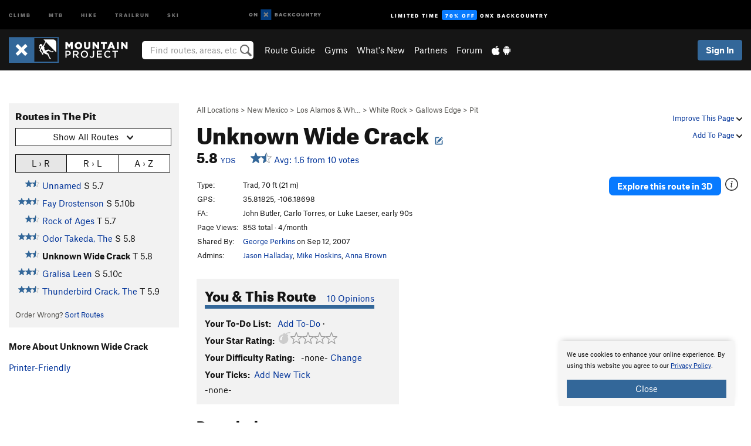

--- FILE ---
content_type: text/html; charset=utf-8
request_url: https://www.google.com/recaptcha/enterprise/anchor?ar=1&k=6LdFNV0jAAAAAJb9kqjVRGnzoAzDwSuJU1LLcyLn&co=aHR0cHM6Ly93d3cubW91bnRhaW5wcm9qZWN0LmNvbTo0NDM.&hl=en&v=PoyoqOPhxBO7pBk68S4YbpHZ&size=invisible&anchor-ms=20000&execute-ms=30000&cb=usaz4ntoqbie
body_size: 48774
content:
<!DOCTYPE HTML><html dir="ltr" lang="en"><head><meta http-equiv="Content-Type" content="text/html; charset=UTF-8">
<meta http-equiv="X-UA-Compatible" content="IE=edge">
<title>reCAPTCHA</title>
<style type="text/css">
/* cyrillic-ext */
@font-face {
  font-family: 'Roboto';
  font-style: normal;
  font-weight: 400;
  font-stretch: 100%;
  src: url(//fonts.gstatic.com/s/roboto/v48/KFO7CnqEu92Fr1ME7kSn66aGLdTylUAMa3GUBHMdazTgWw.woff2) format('woff2');
  unicode-range: U+0460-052F, U+1C80-1C8A, U+20B4, U+2DE0-2DFF, U+A640-A69F, U+FE2E-FE2F;
}
/* cyrillic */
@font-face {
  font-family: 'Roboto';
  font-style: normal;
  font-weight: 400;
  font-stretch: 100%;
  src: url(//fonts.gstatic.com/s/roboto/v48/KFO7CnqEu92Fr1ME7kSn66aGLdTylUAMa3iUBHMdazTgWw.woff2) format('woff2');
  unicode-range: U+0301, U+0400-045F, U+0490-0491, U+04B0-04B1, U+2116;
}
/* greek-ext */
@font-face {
  font-family: 'Roboto';
  font-style: normal;
  font-weight: 400;
  font-stretch: 100%;
  src: url(//fonts.gstatic.com/s/roboto/v48/KFO7CnqEu92Fr1ME7kSn66aGLdTylUAMa3CUBHMdazTgWw.woff2) format('woff2');
  unicode-range: U+1F00-1FFF;
}
/* greek */
@font-face {
  font-family: 'Roboto';
  font-style: normal;
  font-weight: 400;
  font-stretch: 100%;
  src: url(//fonts.gstatic.com/s/roboto/v48/KFO7CnqEu92Fr1ME7kSn66aGLdTylUAMa3-UBHMdazTgWw.woff2) format('woff2');
  unicode-range: U+0370-0377, U+037A-037F, U+0384-038A, U+038C, U+038E-03A1, U+03A3-03FF;
}
/* math */
@font-face {
  font-family: 'Roboto';
  font-style: normal;
  font-weight: 400;
  font-stretch: 100%;
  src: url(//fonts.gstatic.com/s/roboto/v48/KFO7CnqEu92Fr1ME7kSn66aGLdTylUAMawCUBHMdazTgWw.woff2) format('woff2');
  unicode-range: U+0302-0303, U+0305, U+0307-0308, U+0310, U+0312, U+0315, U+031A, U+0326-0327, U+032C, U+032F-0330, U+0332-0333, U+0338, U+033A, U+0346, U+034D, U+0391-03A1, U+03A3-03A9, U+03B1-03C9, U+03D1, U+03D5-03D6, U+03F0-03F1, U+03F4-03F5, U+2016-2017, U+2034-2038, U+203C, U+2040, U+2043, U+2047, U+2050, U+2057, U+205F, U+2070-2071, U+2074-208E, U+2090-209C, U+20D0-20DC, U+20E1, U+20E5-20EF, U+2100-2112, U+2114-2115, U+2117-2121, U+2123-214F, U+2190, U+2192, U+2194-21AE, U+21B0-21E5, U+21F1-21F2, U+21F4-2211, U+2213-2214, U+2216-22FF, U+2308-230B, U+2310, U+2319, U+231C-2321, U+2336-237A, U+237C, U+2395, U+239B-23B7, U+23D0, U+23DC-23E1, U+2474-2475, U+25AF, U+25B3, U+25B7, U+25BD, U+25C1, U+25CA, U+25CC, U+25FB, U+266D-266F, U+27C0-27FF, U+2900-2AFF, U+2B0E-2B11, U+2B30-2B4C, U+2BFE, U+3030, U+FF5B, U+FF5D, U+1D400-1D7FF, U+1EE00-1EEFF;
}
/* symbols */
@font-face {
  font-family: 'Roboto';
  font-style: normal;
  font-weight: 400;
  font-stretch: 100%;
  src: url(//fonts.gstatic.com/s/roboto/v48/KFO7CnqEu92Fr1ME7kSn66aGLdTylUAMaxKUBHMdazTgWw.woff2) format('woff2');
  unicode-range: U+0001-000C, U+000E-001F, U+007F-009F, U+20DD-20E0, U+20E2-20E4, U+2150-218F, U+2190, U+2192, U+2194-2199, U+21AF, U+21E6-21F0, U+21F3, U+2218-2219, U+2299, U+22C4-22C6, U+2300-243F, U+2440-244A, U+2460-24FF, U+25A0-27BF, U+2800-28FF, U+2921-2922, U+2981, U+29BF, U+29EB, U+2B00-2BFF, U+4DC0-4DFF, U+FFF9-FFFB, U+10140-1018E, U+10190-1019C, U+101A0, U+101D0-101FD, U+102E0-102FB, U+10E60-10E7E, U+1D2C0-1D2D3, U+1D2E0-1D37F, U+1F000-1F0FF, U+1F100-1F1AD, U+1F1E6-1F1FF, U+1F30D-1F30F, U+1F315, U+1F31C, U+1F31E, U+1F320-1F32C, U+1F336, U+1F378, U+1F37D, U+1F382, U+1F393-1F39F, U+1F3A7-1F3A8, U+1F3AC-1F3AF, U+1F3C2, U+1F3C4-1F3C6, U+1F3CA-1F3CE, U+1F3D4-1F3E0, U+1F3ED, U+1F3F1-1F3F3, U+1F3F5-1F3F7, U+1F408, U+1F415, U+1F41F, U+1F426, U+1F43F, U+1F441-1F442, U+1F444, U+1F446-1F449, U+1F44C-1F44E, U+1F453, U+1F46A, U+1F47D, U+1F4A3, U+1F4B0, U+1F4B3, U+1F4B9, U+1F4BB, U+1F4BF, U+1F4C8-1F4CB, U+1F4D6, U+1F4DA, U+1F4DF, U+1F4E3-1F4E6, U+1F4EA-1F4ED, U+1F4F7, U+1F4F9-1F4FB, U+1F4FD-1F4FE, U+1F503, U+1F507-1F50B, U+1F50D, U+1F512-1F513, U+1F53E-1F54A, U+1F54F-1F5FA, U+1F610, U+1F650-1F67F, U+1F687, U+1F68D, U+1F691, U+1F694, U+1F698, U+1F6AD, U+1F6B2, U+1F6B9-1F6BA, U+1F6BC, U+1F6C6-1F6CF, U+1F6D3-1F6D7, U+1F6E0-1F6EA, U+1F6F0-1F6F3, U+1F6F7-1F6FC, U+1F700-1F7FF, U+1F800-1F80B, U+1F810-1F847, U+1F850-1F859, U+1F860-1F887, U+1F890-1F8AD, U+1F8B0-1F8BB, U+1F8C0-1F8C1, U+1F900-1F90B, U+1F93B, U+1F946, U+1F984, U+1F996, U+1F9E9, U+1FA00-1FA6F, U+1FA70-1FA7C, U+1FA80-1FA89, U+1FA8F-1FAC6, U+1FACE-1FADC, U+1FADF-1FAE9, U+1FAF0-1FAF8, U+1FB00-1FBFF;
}
/* vietnamese */
@font-face {
  font-family: 'Roboto';
  font-style: normal;
  font-weight: 400;
  font-stretch: 100%;
  src: url(//fonts.gstatic.com/s/roboto/v48/KFO7CnqEu92Fr1ME7kSn66aGLdTylUAMa3OUBHMdazTgWw.woff2) format('woff2');
  unicode-range: U+0102-0103, U+0110-0111, U+0128-0129, U+0168-0169, U+01A0-01A1, U+01AF-01B0, U+0300-0301, U+0303-0304, U+0308-0309, U+0323, U+0329, U+1EA0-1EF9, U+20AB;
}
/* latin-ext */
@font-face {
  font-family: 'Roboto';
  font-style: normal;
  font-weight: 400;
  font-stretch: 100%;
  src: url(//fonts.gstatic.com/s/roboto/v48/KFO7CnqEu92Fr1ME7kSn66aGLdTylUAMa3KUBHMdazTgWw.woff2) format('woff2');
  unicode-range: U+0100-02BA, U+02BD-02C5, U+02C7-02CC, U+02CE-02D7, U+02DD-02FF, U+0304, U+0308, U+0329, U+1D00-1DBF, U+1E00-1E9F, U+1EF2-1EFF, U+2020, U+20A0-20AB, U+20AD-20C0, U+2113, U+2C60-2C7F, U+A720-A7FF;
}
/* latin */
@font-face {
  font-family: 'Roboto';
  font-style: normal;
  font-weight: 400;
  font-stretch: 100%;
  src: url(//fonts.gstatic.com/s/roboto/v48/KFO7CnqEu92Fr1ME7kSn66aGLdTylUAMa3yUBHMdazQ.woff2) format('woff2');
  unicode-range: U+0000-00FF, U+0131, U+0152-0153, U+02BB-02BC, U+02C6, U+02DA, U+02DC, U+0304, U+0308, U+0329, U+2000-206F, U+20AC, U+2122, U+2191, U+2193, U+2212, U+2215, U+FEFF, U+FFFD;
}
/* cyrillic-ext */
@font-face {
  font-family: 'Roboto';
  font-style: normal;
  font-weight: 500;
  font-stretch: 100%;
  src: url(//fonts.gstatic.com/s/roboto/v48/KFO7CnqEu92Fr1ME7kSn66aGLdTylUAMa3GUBHMdazTgWw.woff2) format('woff2');
  unicode-range: U+0460-052F, U+1C80-1C8A, U+20B4, U+2DE0-2DFF, U+A640-A69F, U+FE2E-FE2F;
}
/* cyrillic */
@font-face {
  font-family: 'Roboto';
  font-style: normal;
  font-weight: 500;
  font-stretch: 100%;
  src: url(//fonts.gstatic.com/s/roboto/v48/KFO7CnqEu92Fr1ME7kSn66aGLdTylUAMa3iUBHMdazTgWw.woff2) format('woff2');
  unicode-range: U+0301, U+0400-045F, U+0490-0491, U+04B0-04B1, U+2116;
}
/* greek-ext */
@font-face {
  font-family: 'Roboto';
  font-style: normal;
  font-weight: 500;
  font-stretch: 100%;
  src: url(//fonts.gstatic.com/s/roboto/v48/KFO7CnqEu92Fr1ME7kSn66aGLdTylUAMa3CUBHMdazTgWw.woff2) format('woff2');
  unicode-range: U+1F00-1FFF;
}
/* greek */
@font-face {
  font-family: 'Roboto';
  font-style: normal;
  font-weight: 500;
  font-stretch: 100%;
  src: url(//fonts.gstatic.com/s/roboto/v48/KFO7CnqEu92Fr1ME7kSn66aGLdTylUAMa3-UBHMdazTgWw.woff2) format('woff2');
  unicode-range: U+0370-0377, U+037A-037F, U+0384-038A, U+038C, U+038E-03A1, U+03A3-03FF;
}
/* math */
@font-face {
  font-family: 'Roboto';
  font-style: normal;
  font-weight: 500;
  font-stretch: 100%;
  src: url(//fonts.gstatic.com/s/roboto/v48/KFO7CnqEu92Fr1ME7kSn66aGLdTylUAMawCUBHMdazTgWw.woff2) format('woff2');
  unicode-range: U+0302-0303, U+0305, U+0307-0308, U+0310, U+0312, U+0315, U+031A, U+0326-0327, U+032C, U+032F-0330, U+0332-0333, U+0338, U+033A, U+0346, U+034D, U+0391-03A1, U+03A3-03A9, U+03B1-03C9, U+03D1, U+03D5-03D6, U+03F0-03F1, U+03F4-03F5, U+2016-2017, U+2034-2038, U+203C, U+2040, U+2043, U+2047, U+2050, U+2057, U+205F, U+2070-2071, U+2074-208E, U+2090-209C, U+20D0-20DC, U+20E1, U+20E5-20EF, U+2100-2112, U+2114-2115, U+2117-2121, U+2123-214F, U+2190, U+2192, U+2194-21AE, U+21B0-21E5, U+21F1-21F2, U+21F4-2211, U+2213-2214, U+2216-22FF, U+2308-230B, U+2310, U+2319, U+231C-2321, U+2336-237A, U+237C, U+2395, U+239B-23B7, U+23D0, U+23DC-23E1, U+2474-2475, U+25AF, U+25B3, U+25B7, U+25BD, U+25C1, U+25CA, U+25CC, U+25FB, U+266D-266F, U+27C0-27FF, U+2900-2AFF, U+2B0E-2B11, U+2B30-2B4C, U+2BFE, U+3030, U+FF5B, U+FF5D, U+1D400-1D7FF, U+1EE00-1EEFF;
}
/* symbols */
@font-face {
  font-family: 'Roboto';
  font-style: normal;
  font-weight: 500;
  font-stretch: 100%;
  src: url(//fonts.gstatic.com/s/roboto/v48/KFO7CnqEu92Fr1ME7kSn66aGLdTylUAMaxKUBHMdazTgWw.woff2) format('woff2');
  unicode-range: U+0001-000C, U+000E-001F, U+007F-009F, U+20DD-20E0, U+20E2-20E4, U+2150-218F, U+2190, U+2192, U+2194-2199, U+21AF, U+21E6-21F0, U+21F3, U+2218-2219, U+2299, U+22C4-22C6, U+2300-243F, U+2440-244A, U+2460-24FF, U+25A0-27BF, U+2800-28FF, U+2921-2922, U+2981, U+29BF, U+29EB, U+2B00-2BFF, U+4DC0-4DFF, U+FFF9-FFFB, U+10140-1018E, U+10190-1019C, U+101A0, U+101D0-101FD, U+102E0-102FB, U+10E60-10E7E, U+1D2C0-1D2D3, U+1D2E0-1D37F, U+1F000-1F0FF, U+1F100-1F1AD, U+1F1E6-1F1FF, U+1F30D-1F30F, U+1F315, U+1F31C, U+1F31E, U+1F320-1F32C, U+1F336, U+1F378, U+1F37D, U+1F382, U+1F393-1F39F, U+1F3A7-1F3A8, U+1F3AC-1F3AF, U+1F3C2, U+1F3C4-1F3C6, U+1F3CA-1F3CE, U+1F3D4-1F3E0, U+1F3ED, U+1F3F1-1F3F3, U+1F3F5-1F3F7, U+1F408, U+1F415, U+1F41F, U+1F426, U+1F43F, U+1F441-1F442, U+1F444, U+1F446-1F449, U+1F44C-1F44E, U+1F453, U+1F46A, U+1F47D, U+1F4A3, U+1F4B0, U+1F4B3, U+1F4B9, U+1F4BB, U+1F4BF, U+1F4C8-1F4CB, U+1F4D6, U+1F4DA, U+1F4DF, U+1F4E3-1F4E6, U+1F4EA-1F4ED, U+1F4F7, U+1F4F9-1F4FB, U+1F4FD-1F4FE, U+1F503, U+1F507-1F50B, U+1F50D, U+1F512-1F513, U+1F53E-1F54A, U+1F54F-1F5FA, U+1F610, U+1F650-1F67F, U+1F687, U+1F68D, U+1F691, U+1F694, U+1F698, U+1F6AD, U+1F6B2, U+1F6B9-1F6BA, U+1F6BC, U+1F6C6-1F6CF, U+1F6D3-1F6D7, U+1F6E0-1F6EA, U+1F6F0-1F6F3, U+1F6F7-1F6FC, U+1F700-1F7FF, U+1F800-1F80B, U+1F810-1F847, U+1F850-1F859, U+1F860-1F887, U+1F890-1F8AD, U+1F8B0-1F8BB, U+1F8C0-1F8C1, U+1F900-1F90B, U+1F93B, U+1F946, U+1F984, U+1F996, U+1F9E9, U+1FA00-1FA6F, U+1FA70-1FA7C, U+1FA80-1FA89, U+1FA8F-1FAC6, U+1FACE-1FADC, U+1FADF-1FAE9, U+1FAF0-1FAF8, U+1FB00-1FBFF;
}
/* vietnamese */
@font-face {
  font-family: 'Roboto';
  font-style: normal;
  font-weight: 500;
  font-stretch: 100%;
  src: url(//fonts.gstatic.com/s/roboto/v48/KFO7CnqEu92Fr1ME7kSn66aGLdTylUAMa3OUBHMdazTgWw.woff2) format('woff2');
  unicode-range: U+0102-0103, U+0110-0111, U+0128-0129, U+0168-0169, U+01A0-01A1, U+01AF-01B0, U+0300-0301, U+0303-0304, U+0308-0309, U+0323, U+0329, U+1EA0-1EF9, U+20AB;
}
/* latin-ext */
@font-face {
  font-family: 'Roboto';
  font-style: normal;
  font-weight: 500;
  font-stretch: 100%;
  src: url(//fonts.gstatic.com/s/roboto/v48/KFO7CnqEu92Fr1ME7kSn66aGLdTylUAMa3KUBHMdazTgWw.woff2) format('woff2');
  unicode-range: U+0100-02BA, U+02BD-02C5, U+02C7-02CC, U+02CE-02D7, U+02DD-02FF, U+0304, U+0308, U+0329, U+1D00-1DBF, U+1E00-1E9F, U+1EF2-1EFF, U+2020, U+20A0-20AB, U+20AD-20C0, U+2113, U+2C60-2C7F, U+A720-A7FF;
}
/* latin */
@font-face {
  font-family: 'Roboto';
  font-style: normal;
  font-weight: 500;
  font-stretch: 100%;
  src: url(//fonts.gstatic.com/s/roboto/v48/KFO7CnqEu92Fr1ME7kSn66aGLdTylUAMa3yUBHMdazQ.woff2) format('woff2');
  unicode-range: U+0000-00FF, U+0131, U+0152-0153, U+02BB-02BC, U+02C6, U+02DA, U+02DC, U+0304, U+0308, U+0329, U+2000-206F, U+20AC, U+2122, U+2191, U+2193, U+2212, U+2215, U+FEFF, U+FFFD;
}
/* cyrillic-ext */
@font-face {
  font-family: 'Roboto';
  font-style: normal;
  font-weight: 900;
  font-stretch: 100%;
  src: url(//fonts.gstatic.com/s/roboto/v48/KFO7CnqEu92Fr1ME7kSn66aGLdTylUAMa3GUBHMdazTgWw.woff2) format('woff2');
  unicode-range: U+0460-052F, U+1C80-1C8A, U+20B4, U+2DE0-2DFF, U+A640-A69F, U+FE2E-FE2F;
}
/* cyrillic */
@font-face {
  font-family: 'Roboto';
  font-style: normal;
  font-weight: 900;
  font-stretch: 100%;
  src: url(//fonts.gstatic.com/s/roboto/v48/KFO7CnqEu92Fr1ME7kSn66aGLdTylUAMa3iUBHMdazTgWw.woff2) format('woff2');
  unicode-range: U+0301, U+0400-045F, U+0490-0491, U+04B0-04B1, U+2116;
}
/* greek-ext */
@font-face {
  font-family: 'Roboto';
  font-style: normal;
  font-weight: 900;
  font-stretch: 100%;
  src: url(//fonts.gstatic.com/s/roboto/v48/KFO7CnqEu92Fr1ME7kSn66aGLdTylUAMa3CUBHMdazTgWw.woff2) format('woff2');
  unicode-range: U+1F00-1FFF;
}
/* greek */
@font-face {
  font-family: 'Roboto';
  font-style: normal;
  font-weight: 900;
  font-stretch: 100%;
  src: url(//fonts.gstatic.com/s/roboto/v48/KFO7CnqEu92Fr1ME7kSn66aGLdTylUAMa3-UBHMdazTgWw.woff2) format('woff2');
  unicode-range: U+0370-0377, U+037A-037F, U+0384-038A, U+038C, U+038E-03A1, U+03A3-03FF;
}
/* math */
@font-face {
  font-family: 'Roboto';
  font-style: normal;
  font-weight: 900;
  font-stretch: 100%;
  src: url(//fonts.gstatic.com/s/roboto/v48/KFO7CnqEu92Fr1ME7kSn66aGLdTylUAMawCUBHMdazTgWw.woff2) format('woff2');
  unicode-range: U+0302-0303, U+0305, U+0307-0308, U+0310, U+0312, U+0315, U+031A, U+0326-0327, U+032C, U+032F-0330, U+0332-0333, U+0338, U+033A, U+0346, U+034D, U+0391-03A1, U+03A3-03A9, U+03B1-03C9, U+03D1, U+03D5-03D6, U+03F0-03F1, U+03F4-03F5, U+2016-2017, U+2034-2038, U+203C, U+2040, U+2043, U+2047, U+2050, U+2057, U+205F, U+2070-2071, U+2074-208E, U+2090-209C, U+20D0-20DC, U+20E1, U+20E5-20EF, U+2100-2112, U+2114-2115, U+2117-2121, U+2123-214F, U+2190, U+2192, U+2194-21AE, U+21B0-21E5, U+21F1-21F2, U+21F4-2211, U+2213-2214, U+2216-22FF, U+2308-230B, U+2310, U+2319, U+231C-2321, U+2336-237A, U+237C, U+2395, U+239B-23B7, U+23D0, U+23DC-23E1, U+2474-2475, U+25AF, U+25B3, U+25B7, U+25BD, U+25C1, U+25CA, U+25CC, U+25FB, U+266D-266F, U+27C0-27FF, U+2900-2AFF, U+2B0E-2B11, U+2B30-2B4C, U+2BFE, U+3030, U+FF5B, U+FF5D, U+1D400-1D7FF, U+1EE00-1EEFF;
}
/* symbols */
@font-face {
  font-family: 'Roboto';
  font-style: normal;
  font-weight: 900;
  font-stretch: 100%;
  src: url(//fonts.gstatic.com/s/roboto/v48/KFO7CnqEu92Fr1ME7kSn66aGLdTylUAMaxKUBHMdazTgWw.woff2) format('woff2');
  unicode-range: U+0001-000C, U+000E-001F, U+007F-009F, U+20DD-20E0, U+20E2-20E4, U+2150-218F, U+2190, U+2192, U+2194-2199, U+21AF, U+21E6-21F0, U+21F3, U+2218-2219, U+2299, U+22C4-22C6, U+2300-243F, U+2440-244A, U+2460-24FF, U+25A0-27BF, U+2800-28FF, U+2921-2922, U+2981, U+29BF, U+29EB, U+2B00-2BFF, U+4DC0-4DFF, U+FFF9-FFFB, U+10140-1018E, U+10190-1019C, U+101A0, U+101D0-101FD, U+102E0-102FB, U+10E60-10E7E, U+1D2C0-1D2D3, U+1D2E0-1D37F, U+1F000-1F0FF, U+1F100-1F1AD, U+1F1E6-1F1FF, U+1F30D-1F30F, U+1F315, U+1F31C, U+1F31E, U+1F320-1F32C, U+1F336, U+1F378, U+1F37D, U+1F382, U+1F393-1F39F, U+1F3A7-1F3A8, U+1F3AC-1F3AF, U+1F3C2, U+1F3C4-1F3C6, U+1F3CA-1F3CE, U+1F3D4-1F3E0, U+1F3ED, U+1F3F1-1F3F3, U+1F3F5-1F3F7, U+1F408, U+1F415, U+1F41F, U+1F426, U+1F43F, U+1F441-1F442, U+1F444, U+1F446-1F449, U+1F44C-1F44E, U+1F453, U+1F46A, U+1F47D, U+1F4A3, U+1F4B0, U+1F4B3, U+1F4B9, U+1F4BB, U+1F4BF, U+1F4C8-1F4CB, U+1F4D6, U+1F4DA, U+1F4DF, U+1F4E3-1F4E6, U+1F4EA-1F4ED, U+1F4F7, U+1F4F9-1F4FB, U+1F4FD-1F4FE, U+1F503, U+1F507-1F50B, U+1F50D, U+1F512-1F513, U+1F53E-1F54A, U+1F54F-1F5FA, U+1F610, U+1F650-1F67F, U+1F687, U+1F68D, U+1F691, U+1F694, U+1F698, U+1F6AD, U+1F6B2, U+1F6B9-1F6BA, U+1F6BC, U+1F6C6-1F6CF, U+1F6D3-1F6D7, U+1F6E0-1F6EA, U+1F6F0-1F6F3, U+1F6F7-1F6FC, U+1F700-1F7FF, U+1F800-1F80B, U+1F810-1F847, U+1F850-1F859, U+1F860-1F887, U+1F890-1F8AD, U+1F8B0-1F8BB, U+1F8C0-1F8C1, U+1F900-1F90B, U+1F93B, U+1F946, U+1F984, U+1F996, U+1F9E9, U+1FA00-1FA6F, U+1FA70-1FA7C, U+1FA80-1FA89, U+1FA8F-1FAC6, U+1FACE-1FADC, U+1FADF-1FAE9, U+1FAF0-1FAF8, U+1FB00-1FBFF;
}
/* vietnamese */
@font-face {
  font-family: 'Roboto';
  font-style: normal;
  font-weight: 900;
  font-stretch: 100%;
  src: url(//fonts.gstatic.com/s/roboto/v48/KFO7CnqEu92Fr1ME7kSn66aGLdTylUAMa3OUBHMdazTgWw.woff2) format('woff2');
  unicode-range: U+0102-0103, U+0110-0111, U+0128-0129, U+0168-0169, U+01A0-01A1, U+01AF-01B0, U+0300-0301, U+0303-0304, U+0308-0309, U+0323, U+0329, U+1EA0-1EF9, U+20AB;
}
/* latin-ext */
@font-face {
  font-family: 'Roboto';
  font-style: normal;
  font-weight: 900;
  font-stretch: 100%;
  src: url(//fonts.gstatic.com/s/roboto/v48/KFO7CnqEu92Fr1ME7kSn66aGLdTylUAMa3KUBHMdazTgWw.woff2) format('woff2');
  unicode-range: U+0100-02BA, U+02BD-02C5, U+02C7-02CC, U+02CE-02D7, U+02DD-02FF, U+0304, U+0308, U+0329, U+1D00-1DBF, U+1E00-1E9F, U+1EF2-1EFF, U+2020, U+20A0-20AB, U+20AD-20C0, U+2113, U+2C60-2C7F, U+A720-A7FF;
}
/* latin */
@font-face {
  font-family: 'Roboto';
  font-style: normal;
  font-weight: 900;
  font-stretch: 100%;
  src: url(//fonts.gstatic.com/s/roboto/v48/KFO7CnqEu92Fr1ME7kSn66aGLdTylUAMa3yUBHMdazQ.woff2) format('woff2');
  unicode-range: U+0000-00FF, U+0131, U+0152-0153, U+02BB-02BC, U+02C6, U+02DA, U+02DC, U+0304, U+0308, U+0329, U+2000-206F, U+20AC, U+2122, U+2191, U+2193, U+2212, U+2215, U+FEFF, U+FFFD;
}

</style>
<link rel="stylesheet" type="text/css" href="https://www.gstatic.com/recaptcha/releases/PoyoqOPhxBO7pBk68S4YbpHZ/styles__ltr.css">
<script nonce="fyxSs1ldLXhvK-ZD5nYyQg" type="text/javascript">window['__recaptcha_api'] = 'https://www.google.com/recaptcha/enterprise/';</script>
<script type="text/javascript" src="https://www.gstatic.com/recaptcha/releases/PoyoqOPhxBO7pBk68S4YbpHZ/recaptcha__en.js" nonce="fyxSs1ldLXhvK-ZD5nYyQg">
      
    </script></head>
<body><div id="rc-anchor-alert" class="rc-anchor-alert"></div>
<input type="hidden" id="recaptcha-token" value="[base64]">
<script type="text/javascript" nonce="fyxSs1ldLXhvK-ZD5nYyQg">
      recaptcha.anchor.Main.init("[\x22ainput\x22,[\x22bgdata\x22,\x22\x22,\[base64]/[base64]/[base64]/[base64]/[base64]/[base64]/KGcoTywyNTMsTy5PKSxVRyhPLEMpKTpnKE8sMjUzLEMpLE8pKSxsKSksTykpfSxieT1mdW5jdGlvbihDLE8sdSxsKXtmb3IobD0odT1SKEMpLDApO08+MDtPLS0pbD1sPDw4fFooQyk7ZyhDLHUsbCl9LFVHPWZ1bmN0aW9uKEMsTyl7Qy5pLmxlbmd0aD4xMDQ/[base64]/[base64]/[base64]/[base64]/[base64]/[base64]/[base64]\\u003d\x22,\[base64]\x22,\[base64]/woPDhMOpwoQnwq/DssKhwrbCnsKIVT47wobChlHDg1AiwqvCjcKZwpY/FMKZw5dcH8KQwrMMAcK/wqDCpcKndsOkFcKQw5nCnUrDgsKnw6onXcOrKsK/XsOow6nCrcOwLcOyYzDDsCQsw4dfw6LDqMO2O8O4EMOZEsOKH30WRQPCvDLCm8KVNBpew6cUw6PDlUNHHxLCvjlMZsOLFsOBw4nDqsOCwqnCtATCtGTDil9Uw4fCtifCi8OIwp3Dkj/[base64]/WCTCmcKnwoIcwpp3wqrClcKYw5rDilJjazB7w4hFG1cVRCPDlsKgwqt4e2lWc24Lwr3CnEHDg3zDlgHCjD/Do8K9aioFw7DDjh1Uw4LClcOYAj7DhcOXeMKJwox3SsK5w7pVODvDhG7DnUTDsFpXwpBvw6crU8K/w7kfwrdfMhViw7vCtjnDjXEvw6xUeinClcKZfDIJwowWS8OadMOawp3DucK2eV1swrgPwr0oBcO9w5I9FsKFw5tfZ8KPwo1JV8OYwpwrOsKGF8OXJMK3C8OdScOGISHCicKIw79FwoXDqiPChGnCmMK8woEta0khC2PCg8OEwr/[base64]/Ct8OhfsKQZyLDocKMw4nColI3J8ORw6DCmiwEw7NwwqDDoCEewp8uUylwXcOPwqtxw6Zrw58FBUV5w40wwod6a2YwNMOtw6rDm2txw4lYXEwRYkbDn8KLw6lIS8OcJ8ORa8O/eMOhwr/Ck2kIwozCgsKELMKgw65IOcOEURxZK2hPw6BIwo1DNsOLc0TCsSwuKMODwp/DqMKOw4QPCx7DlcOfSEJBC8KkwqLCrMKHw7XDgcKCwqXDpcOfw7bClwEwM8K/w45oSxgbwr/DqxzDosKEw6fDoMOdFcOCwojCqcOgw53CgzM5wqYDU8KJwplOwqxcw57Di8O8EGjCgFXCmSJNwrwUHcOhwqrDusKYV8Okw4nDgcKkwqESNSPDnsOhwo3CkMKKckPDh15xw5TDoyM9w57Cm3DCpARWfkNkUcOROWprd0zDhU7CvMO/[base64]/[base64]/CmBwpf8KKwq8Pc1ZJMgbCi8Ozwq8bdcK8JMO8SzgXwpRWwonDgwPCv8Kbw5/Du8Kvw5vDhy8iwrTCtn0qwqjDh8KSaMKlw7vClsKaemzDrcK+T8KxCMKcw5J4FMORaVjCssKNCjrCn8Oxwq/[base64]/Dvip2EcKsL1bDuMKVcyo8TMO9OllRw43Dum1LwoIwMVXDncOpwpvDpcKHw47DgcOPSsOSw6fCqMKaasO7w5/[base64]/wp9NJinCpsOEw4VNJMOzwqluwrDDpTpdw5rDoTdhO19pEB7CpcKgw7NxwoXDjsOKw7Bdw6HDrEYPw6MXHMKBWcKtbcKgw4/Dj8KAAhLDlkwtwp9swpcKwp1Dw6JjLMKcw5zClGpxGMOpCT/Dg8OVCiDDh2dkJGvDuC/CghrCqsKfwoZqwrFXKRDDnBA+wp/CqMKVw49rRsK0QzfCvDHCnMOnw4ESL8OUw5wuBcOlworDuMOzw4HDhMKDw54Pw5YVBMKMwr0zw6DCvhp4QsOnw7LCrX1LwpXCg8KGPVJFw4hCwpLCh8KrwpsfKcKXwo4/woXCssKMFsKVRMOpw64fXTrCucOawoxVfAbCnGPCs39NwpjCsBJvwrzCu8KzaMKlJCVCwrTDvcKMfFLCvsKRfH3DgW/CsyrDli91RcONJ8OCX8Kfw6E4w6w3wrTCnMKOwqPCnmnCgcORwpJKw7XDrA/ChHcLNkg6JArCj8KgwokCB8OMwo1Xwqs5w5wLbcKgw4PCt8OBVRh6CMOlwpJpw7LCjnxDM8K3GmHCg8OaMcKtYMKFw49Pw5VXBsObM8KJCMOFw5rDuMKWw4rCgMOiNDbCiMOmwqIjw4HDrERdwr10w6/DoxEIwoDCpmZywr/[base64]/[base64]/Ci2dAOsOFwq3CusKAVw7DhcKOTWQEwqZBLMOfwrjDrcOSw6JbI3oSwqhZf8KqERfDssKdwocNw4nCj8ONDcKkDMK+bsOcG8Ksw7PDvMOnwoDDhSzCocKVcsOJwr4mXnDDuV/CvsO8w7LCusK+w53CiEPCisO+wrh0Q8K+YsKMVHgWw4Nxw5saR10IDcOZcSrDvj/CgsO5UQDCoQLDm2giGcOvwonCo8Olw4BRw4BAw5p8ccO3VsK+Z8KkwpA2WMKNwoENHyfCg8O5RMKtwrDDmcOgP8KJBivCkwMXw4xECifCuhxgeMKSwrzCvD7DqD5UF8ObYH3CqhLCkMOHUcOewo3ChUgnP8O4G8KawqILw4XCpHjDugMBw4bDk8K/[base64]/DmMOAwqM3KsOJHWLClAR0wr4lw6RHWMKwNhkmGk7CnMK/cSxtA39GwqYswpLChgbDgTFwwqBjAMOVFMK3wpZlU8KBMms4w5jCkMKPWcKmwpLDhk4HQcKYw7HCrMOIchDDnsOPWMOvw4bDk8KHJ8OeXMOHworDiVEkw48awq7DmWFHSMKiSSthw4/[base64]/[base64]/[base64]/Cs1rDk8ONelsCw7/Dj8Oxw6bDqMKBw4rCssOrBUzCnsKmw7fDj1MDwpXClFvDusOMZMKxwpfCncO0TzDDrWDCgsK/[base64]/CihckU8K8w6HCrj5LEHrDpRDClisrwoxhK8KRw4rDmsK4Bi84w4/Cgz/CqD9pwosHw77Cgn0cRjoAwrHCtMKSd8KyFGjDkFLCi8Kcw4HDlGAeFMK2by7CkSbCkcKow7s8GWvDrsK7QyFbGBrDnMKdw59hw6bClcO4w67DqcKsw7/[base64]/CoiQFwr1oworDg8O9wr/Cs8OvwovDg11VH8K/aUV3XVjCvic/wqHCpQ7DsXXChMO+w7Zzw4cCF8KXesOAYsO8w7dhRE7DkMKuw41xbcOWYjPCtsKcwo/DuMOldxHCpzoCdsO7w6TCmgDCrnLCmT3Cs8KhLMOsw7tLPsODWC5HO8Orw6TCrMKew4ZmU0zChMOsw6zCpGrDpDXDtXQ4FMOVTcOSwq7CucOTwp3Ds3PDm8KcXMK8M0XDv8K/wq5fWn7DsD3DrsKPTjJuwoR5w6RMw4Fgw7PCpsOoXMOLw6/DlMOffj4Rwp0Iw5EaRcOUKm1Pw4hTwrfDoMOzIzVIP8KQwoPCi8Onw7PCmTo0LsO8J8K5bBA5ekXCiHMTw73DpcOdwpLCrsK6w4bDv8KawroZwpDDgVACwpU+CzYZQsKtw6XCiyfCoCjCoTJHw4DDlcOLAWrCiwhLd1/CnF/CmW1dwrRyw4zCnsKpw5PDuA7DqcKEwqLCnMOIw7V0aMOEO8OwNT1QLCFYfcKRwpZlwo5Ww5kUw4gUwrJhw7YVwq7DmMOMEnQXwqltfDXDicKYAsKXw5rCjcK7GcODOynDmB3Co8OnQV/[base64]/DjMKFwokMw7jCqcOIaQXCtyLDn0LCk09hw4HDsWYwZS4nBMOBZ8KQw4fDksKFAcOMwr9FKcKwwpHDvMKXw6/DvsKmwoLCoh3CshfCumMwOk7DsTTCmkrCgMOfM8KIU00hb1PCtcOLL1XDh8O8w5nDvMO0GCAfwqDDiBLDi8Kuw6wjw7AuDcKdFMKWb8OwGQzDmE/CmsORI15Nw4Jbwpx2wrfDilYjYG89M8O7w6hPRhPCgsKSdMOoA8Kdw7oYw7DDrg/CoUTDjwvDpsKFP8KkMWtDNjZdXcK9HMOwW8OTJW4Dw6HCq2zCo8O8RsKFwovCmcOuwrN+ZMO5woTCsQjCu8KBwr/Ck1Buwplww5zCpcKjw5LCmW3DszEKwrbCm8Ksw7cuwrrDtzsxwpTCtXoaIMOzEsK0wpV2w7Y1w6DClMOaQyUDw4MMw4DCmW3CgwnDkWXCgFIyw4QhdcKQczvDhBQ3U0cnccKhwrfCgR1Lw4TDv8Orw4/Dk1BaP2gzw6LDqkDCgVsjHTlPWcKBwoUZccOxw7/DmwRVG8OOwrvCtsKfbcOVAcOwwodcNsOvDQtrW8Otw73CnMKAwoN+w4c3ZnXCnQTDoMKRw6TDi8OwNjlVdXlFPWrDhm/CohLDlU54w5fCjGvCljfCg8Ocw7dEwoVEE2tYGMO+w57DlQkkworCvSJuwonCvEAhw61Vw7pXw4hdwp7CpMOHfcOBwpsHOntLw5DDqkTCjcKJQExtwoPClxQZOcOceGMdRx9DFMKKwqTDvsKDIMObwpPDgTfDvS7CmCYjw73CuQLDkznDpsOBTUsmwqjDlSvDlj/Cr8O2QSgXY8K1w7FRKi7DlMOqw7zCi8KWV8OFwr4sfj4+TzTCqQ3CmcOuFcOOLFHClDJ/SsKrwqpow6ZRwqzCn8OpwrfCisOBC8O8QUrCpMO+wrnDuFFJw61tF8KUw7ZKR8O0HFPDuHrDrDcbK8KYdWDDhsKuwrDDpRvDoz7CjcKDbkNnw43CtQzChWbCqh5qAsKzRcKkJ23CpMK2wo7DnMO5TBTDgjYHGcOOSMO7wqh+wq/ChsOyCcKtw5nDiQLCuQvClE9SSMK4Wj0jw47Cmx1RRcOTwpDCsFbDjwkpwqtIwoM8LEHCsGzDhk/DuirDil/DgRrCk8Owwowww69fw5vChzlFwr57wr3Cn1fCnsK3w6/DsMOUecKjwoNkEx5pwq/CksOQw4Qrw7DCo8KVOQTDnQ3DihPCnsKmNcKHwpQ2wqpCwoMuw6Erw4lIw4vDpcKPLsOYwpPDjcOhUsKnScK5AsKLBcOgwpDCinIOwrwrwp4jwpjDtXTDvWPDgQrDnUvCgg7CngcdWV4TwrDCohPDksKHDiwAAF3Ds8KAYA/DtzfDtAjCusKzw6TDp8KLakvCkQ50wq0MwqFqwqdgwr4WSMKBERhpDkrCh8KSw6p3w7odCMOIwqx6w7vDqGzCnsKsccOfw6jCnsKzNsKrwrbCssKWeMOxcsKuw7jDucOewpESwp0OwpnDml8/w5bCpSrDscKjwp59w43CvsOgeF3CgcOtPCPDiXvCpcKjCgPCocO2w7PDknAqwo5dw5R0EcKtIXtVfis4w6o5wqfCqzUfVcKSFMKffsKow6PCgMKLWQ3ChsOOKsKhM8KXw6IZw7Usw6/CsMKgwqgMwojDqsOIw7g0woDDlhPCszIlwplwwqUBw7fCiAgeQMORw5XCqcOsenombMKuw7NSw7DCiSI6wpDCicOywpbDh8K9wqLDvsOoNMO6wpMYw4Vnwql2w4vCjA4Qw5LCjwzDnnTDniQKcMOcwqAew4YvN8KfwpfDlsKrDDvCpi9zUyDCkcKGO8KpwpfDhz/Cgn8TS8KJw55Lw4t+OwICw5TDpsKwb8OVUsKpwqF4wrTDpUPDgsKLDg3DkwPCgsOFw71cHTvDkkxGwqw2w6stF0XDrcO1wq0/LWvChcKXTy7Dml0twrDCnB7CtVXCoDsiwr/[base64]/DvijDnsO3SV7DicOewpTDkMKkwqnDl8OpO1TCiy/DlMKXw5PCicOqHMKKw47DmxkfeVlFQ8OobBBZPcOeRMOsKEtmwq/ClMOZasKTcWokwoDDuGoPwo8+JsKtwpjCjyg1w78CA8Krwr/ChcOiw5PCkMK/UMKGSUNKUjLCvMOzwrkMwrdUE20Xw4PCt07DtsK3wozDssOiwp3DmsKVw4g9BMKkZh7Dqm/[base64]/TyUsOcOGwqYbUCw9ecORw4/DsB/[base64]/CosOvw6jClX58w4Rlw47CiWIwazp3w5DDhQDChlEQYjEEMjREw7nDlwMjDxZ0KMKnw747w4PCisOPHMOdwrFZMsKSEMKKV1Zfw6vDvyHDn8KNwr3CrlzDjlDDmjA6QBV9fhIQbsK0wqRKwpBCIRIJw6LChDdxwq7Dmlxjw5MKOhbCo3Anw7/Ck8Kcw41KMXnCtGvCsMKbM8Oww7PCnmwDZcKbw6fDosK2Nk8kwpbCjMOhTMOIwqXDnCXDlw0HVcKnwpnDncOuecKAwrJVw50UV3vCtcKibjdKHzTCnXHDq8KPw6/Cp8Otw5LCssOzNsKtwqXDoALDhA7DgDEhwqnDocKATcK4DMKgNWgrwoYdw7IMTTnDpzd4w4HCiyjCkXFRwprDnSXDp0BCw67DiVM7w5hLw53DmRbCjBoww6fClGFxPkZvY37Dkyc5MsOITX3CjcK9Q8KWwr4iEMK/[base64]/[base64]/CjkPDojF2wr1TYcOBYMOMwo/CoMKpwrrCrnXDo8O6bcKQAsKUwobDvElZSWR+WsKUWsKcB8O/w7jCiMKOw60Ewr0zw7XCvTRcwo3CoGXDo0PCsnjDo2oJw7XDrcKMH8K+w5p0ZRp4wpDDjMO0cGDCmXEWwosEwrlXCsKzQhYWccK8EUvDqAImwpURw5XCu8OHUcKkZcOyw6FuwqjDssO/e8O1WcKmdMO6LBs1w4HDvMKOcljCpH/[base64]/DtwHDnRFBw74pSMKTw7HDklbDksKXw6nDhMORw5ADVcOfwoclSsKDe8KBc8KnwqPDnhdiw5B2Z3gqE0MyTDfDhMKJLhvDicKqasOxw57CgBTCicKtShJ6HsOqcBMvYcO+bh3DuAkgM8KbworDqMOoGEzCt27CpcKdw53Cm8KtV8K/w5HCowHCucO4w55nwpsZIg/DnSkIwrxjwo52IUJowrHCn8K0DsOfVFrDqlQuwoDCscO8w7jDoQdkw5XDlcOHdsKXaVB3dhzCpVsnY8KywoHDgE08Gm1SfVLCvmTDtzYPwocBH3rDoRrDoTYGH8OYw7/[base64]/w6cCwo50QsKgZsKkYsKsJcOfw7F6KDDCpwbDk8K8wqLCt8Oje8KpwqbDicKnw6YkdMO/L8K8wrEwwrssw4pAw7Ujw5HCt8O8woLCj10nGsKqYcKpwp58wpzDt8Ojw5khQgtnw47DnnB9PwzCo08kGMObw607wp/DmhxTwoDCvzPDj8Ouw4nCvcORw7bDpMOowo1KRsO7DCDCrMOHQcK2YcKJwp0Hw5HDvlALwoDDtFg0w6zDsXVAXg/Ds0rCrMKtwofDq8O0w75HHDdIw6jCo8K5QcKew5tAwr/CncOjw6DCr8K3HcOQw5vCuXELw6wAXy0+w5IsQcKLXDlIw6QuwqLCrDhhw7rCgMK6NC89BjzDlS/Di8OMw5bCkMKlwrNFG1F9wo7DpAXCgsKIVzhmwq7CssKNw5EnB0Qqw6rDv1jCoMK4w440XMOqH8Klw7rDrCnDq8OjwqIDwpEZMsKtw7U8fMOKw53DrsKLw5DCrG7DncOBwrd0w7MXwrFzccKew6BWwrHDiQRWEh3DpsOww79/[base64]/w6dQdsOWQcOAwqc4wrvCjjbDhsOXw77DpMKMw7ApO8O+w7ohXcObwrTDtMKMwpxfQsOhwqNXwoXCkijCgsK5wpBBAcKcRyVBwonCmsKIOsKVWFlTTMOmw7F/X8K9J8K4w60JdBkeYcKmBcKXwromNcKtVsOsw4BFw5vDng/CrMOLw47Dkk/DuMOyPEjCoMKjT8K5G8O/w4/[base64]/[base64]/CusKGw6ccw6bCmMKLwoLDkMKDFCQwwoTDij5AOXTCocKFTsKlLMKMw6JOGMK0PMKbwpcELGNaHgV4wofDr3zCs1sDC8OdWW/Di8KoL07CtcKbLMOuw41iWEDCgwxDdjrCnXVkwpcuwpLDoGxTw4EbOcKqS1E1L8OOw4oVwpFNVQxIMMO/[base64]/DmQ8AQGHDsynCp3jDpMKTCsOsw4UpdyDDlQLDsh7CpjrDqUAdwqlKwr9Aw77CgD/CihjCt8OjeUXCj3HDrsKxIcKeGgpVD1PDlnkswqnCiMK0w7jCssOZwrrDrDHDnG3DiC/DvjjDl8ORZ8Kdwpp1wo1scSVbworCl0dvwqI2GHpAw5VJK8KUCyzCi15Rwr8IZ8K4NcKOwpQfwrDDh8OdJcOyDcOlWGIFw7LDicOcaltfRcKvwq4vw7nDgCDDtiHDgsKdwo0bIBkIR2s3wop9w6olw60Xw7dcLkMpPmzDmV88wp0/wqhsw7/CsMKHw6nDuA/ClMKCFQTDqh3Dt8KwwoZIwqcTSzzCqcK3NBxgQ2xHEzLDq15uw7XDocKJJMKeccK1WgABw4o6wqnDjcODwrFgPMOkwrh/ZcOhw78UwpQODRcbw6/CiMKowp3CgsK4YsOfw5cOwpXDgsOLwrRZwq4wwoTDiE45QxnDvsKacMKDw6tnS8O1fsOvYi/[base64]/DhMKGw6rCh8Kaw4fDqFjCmwAQGsOnwr9PYMK5C2vCuU1ywoXCu8KxwoTDg8OPw6vDlhHClAPDlcOwwpguwrrCrsO1UDkUbcKFwp7DmXLDjWfDihXCqsOyHUxHBmFaTEwZw5cnw71/wr/CrcKwwo9Tw7zDl2/CsWDDlRw1HsK4PAFVVcKSEcOuw5HDgsKyLlBEw5TDj8Ktwr59w7LDg8KiR0XDhMKlbVrDslkTw7o4bsKya2tJw7k8wp9awrDDsgHClgt2wr7Cv8Kxw5FDecOGwpDDk8KlwrjDunnDtydKdijCpcO5fwg2wrtAw4h3w5vDnCNDEsKWTkE/aWvCpsKRw6/CrGtJwpcBLUAkXjpiwodJBjQIw7R9w54vUwxpwrTDmsKEw5TCiMKKwotsS8OLwqvCg8K5DR3Dq1/Cu8OLFcOCfMOgw4DDsMKMSylcam/CtVUdEsOiKcOGZ3s+CE4Sw7Bcw7nCh8KaQTQyN8K5wpfDmsOiDsOUwp/DnMKhMWjDrX9Yw6YJG1BKw4pew5PDusKFKcKEVmMHUsKGw4BBfARkcSbCksOjw4MfwpPDlx7DrFZEYyIjwp58woXCscO2wqFpw5bCkxjCtsKkMcK+w4jCi8O0dE/DqCjDk8OFwqonSiwDwoYCwrpqw5PCs17DsSMPGMOBMw5/wq7Cjx3CtcOFDsKtLsOZFMOhw5XCpMK2w5xRFStfw7fDrsOiw4fDsMK/[base64]/CmnLDlRjDi8ORwpDDpTbCr8OCwr1ww7jDgWLDgCFIw6Z9DsKNScK3R1bDksKAwrE2D8KrTUooaMOFw4lOw6/[base64]/CtxTDgzFra8Kdw78TworDvsO3VcKPNnjDrsK3d8KleMO5w6DDjsKLaSNbLcKqw5XCvW3DiGQiw4ZrUcK2wqjCgsOVMCMtdsOdw5vDkHIzXcKtw4HDuV7DssO8w7F8eUtWwrzDkXfCi8OMw7sDw5TDm8K5wpnDom1wW1TCssK/[base64]/[base64]/[base64]/Dl1nDoMOyw6EYwqbDnMKmwpMnw403wqDCtyPDssKea3TCmxvCljILw5fDqMKnw6BpZcKowpPColc+wqTCiMKywo9Uw5vColY2AsKJcX3Dn8OVAMOMw5oew7c3ElvDmMKBBR/DsmcMwoAgTsO1woXDjSbCkcKDwrVWw6DDqRtpwqwFw6rCpAjDkEbCusKfw5vDo3zCtsOtwoPDssObwqYXwrLCt1JyDEcXwrcVYsK4acOkAsKSwr0mVnTDvCDDvSPDs8OWdlnDg8OnwpXCtTBFw6vDrsOERSPChksRY8K/ZxrDhGQ9NW90EcOJIEMfZEXDmkjDpVHDgsKMw7vCqcO3Z8OfLmrDr8KuVHB9NMKiw7tKMhrDsXtiDcKKw7nCkcOCRMOWwpzDsH/Dh8Otw7o8w5DDojbDr8O8w4tewp9UwpjDocKNFsOTw6g5wq/Cj3LCqkQ7w7nChl/DpzLDhsOXJsOMQMOLXkg5wqlgwr4Iwq3CrwRdTVV6w6lqd8OqLD9ZwpHCgSRfLxHCr8OGVcOZwq0Zw7jCp8OjVcO3w67Dv8K8Ji3DoMKNfMOMw5LDqTZqwp4wwpTDjMKPYllWwq7Cvh4Kw5fDlH3CulkiRFzCocKIw5bClx9WwofDnMOIAn9pw5TCszIbwrrCkVUmw4/DhMKId8KmwpcRw60HBcO+ZBfDtMKCXsOye3HDtHxVFFpMIFrDmGk9LG7CqsOrNX4HwoN5wpkDI0ESBcK2wqzDuV3DgsKjeB/DvMKxME9Nw4p1wr9rD8KXbMOkwocMwovCqsO4w5sBwqNRwpA7Bn/DkHHCv8OWN0Fxw43CrTLCncK4w4wRNsO/[base64]/w71nNkRkw5MWWXvCsybCuyjCv8OAw43CnmkVNV3Dv1gDw6DCp8KwWzpKKkbDhAUpR8KlwrTCs0XCqBjCrsO9wrHDmjLClEPCkcOnwoHDpcK/asO+wqdtLGgHWzHCiUfCoWtzw4PDnMOgcC4fQ8OywqXCuH/Csg4owpTDi245UsKGBRPCoT7CiMK6AcOoOhHDqcO4cMK7HcKew4bDjA4XCUbDkUc1woZZwqXDtcOaTMOlSsKbPcO9wq/DtcOTwrJQw5Unw4nCvnDDjhA6eGlBwpkXw4HCl05icm9tXTlAw7Yzf197NMO1wrXDnwjCsAwkB8OCw7snw6o0woPCucOOwq8Ld3HDqsKlVHPCi1tQw5t6wo3DnMO6ccKtwrVswqDCkGx1LcOFwprDuFHDhzbDoMK8w60Uwr9XKk4cwqTDpcK/w6fClhcvw4/Cu8Klwq5IcBd2wq7DjTDCkgVnw4vDugPDtzRzw4/DmADCiD5Tw4vCuinDjsOzLMKvQ8KIwq7DoDvCmMOOKsOydnRnwpjDmkLCpcKswprDtsKEecONwoPDrVUVCsKXw4fDm8OcSsO1w5/[base64]/Dp8OeQQYmKcKOwpbCoMKXwrchN3tMOBF3wofCmMKswprDvMK5EMOaDcOdw57DpcOLVWVjwpllw6JqaAxmw7/CpWHChVEcU8K7w64VPxAMwpzCv8K5NkTDtU0kIzNgYMKKfcKSwofDgsOtw4wwBcOOwrbDosKUwrJ2Axk1W8KfwpB2f8KOFh/CkXHDh3MxacOSw67DjgkZRyMgwpjDmUsgwpjDgVAdTyYzDsOZcRJ3w5PDtUnCvMKpWsKcw73CnDpHwrpAISkqXjjCvcOHw5FfwrvDosOCIEwRbsKDci3Ckm7DqcKmb1hjJ2PCnsO1ExJzXzAOw7Muw7LDlz3Ck8OeLcOWXWbDocOqNC/DmsKmASwyw5fCnXHDjsOCw4jDr8Kswostw5HDicOfcTDDvlXClEATwpkSwrzCnjYKw6PCjCXCsjVew5TDmgxALcKXw77CizjDgBZbwqAtw7jCjcKQw75tJXs2D8KuHcOjCsOawrNGw4/Cu8Kdw6YiJi8aKcKRDhUROSM0wrDDt2vCvGZKMAUWw7zDnDBdw7nDjCp+w67CgzzDkcKTfMKmLlZIwofCosK6w6PDq8OrwrvCvcOqwqTDusOcwr/CjBLClWYOw7cxw4jDrE3Cv8KBGwp0EhMdwqcHY34+w5AZEcK2IGN0CHHCucKswr3DpsK4wqA1w6BewqcmTk7DiiXCgMKHSWF4wr58AsO2fMKgw7EKSMKKw5dyw5lHXE8yw4V+wo0gRcOIcnDCsDDClCxEw7rCl8Kuwp3CgsK8w6rDkhvClmPDmMKfQ8KQw7/CmcOIM8Olw7PDkypUwqkJHcKkw703wolDwqTCq8KBMMKGw7hAwo4dWgHDqMOvwr7Dsj4Ywo3DncKmTcOzw4wkwpfDnFbDhcK6woDCpMKwByfDp33DvMO4w6I/wojDvMKYwq5Uw7w5DWXDrnHCk0PCmsO7O8K1w5wYDRbDtMOhwptQLD/Ck8KLw6nDvBTCnsOPw7bDmcOTUUJQUMKIKzjCt8KAw5IYL8Krw7xgwp8lw7bClsOtEWvCtsK8CAY2QcKHw4BueF9BTFvDjXHDk2xOwqpywr95CzUDFsOYwrNhCw/Chw7DjUAOw4hcczHCiMOhDEPDocKdVlTCqcK2wq9sCmR9QjAcATXCrMOrw77CuGjCrsO5eMOPwoQQwogxF8OzwoB5wozCtsK+E8Kzw7pMwqtGR8KHY8Oiw7J3cMKBD8O2w4oJwqtyfRdMYA04R8KGwqHDrw7CkiFiC1bCo8KHwrXDicOvwqjDgsK0Ky8Fw6ciVsOCNW/DucKzw7lCw6vCs8OvIsO1wq/[base64]/eWECw75CJW5LbsKgeXvCiMOcVsKbw4AFRQrDkj8Wd1/DkcKXw40jScOPWCxUwrIlwpcWwo5vw7zCl33CnsKgPDAOQsO2QcOcRcK3dE4OwoLDnGU8w5QYZBLClsK2wpkFBhZPw4Z7w57CpsKZfMKRBghpX2XChMOGUMK/ScKeQCwlCkbDrMK7UMKyw4XDqyvCkF9eemjDnj0WRVQWw43ClxPDkRzDsXnCncOswrPDuMO7FsOGD8OXwqRJeVBucsKew5LCi8KSbMOzLF5QOcOIwqVfw7PDhFpswrjDscOGwp4mwppUw7nCinXDml7Dnh/CtcOgScOVXBwKwpHCgHvDmA5uflrCnnLChcKmwojDlcOxeWJKwqbDj8Kaf23Cs8Kgw6x/w4gUSMKGLsOQLcKZwohTHMObw4lzw6fDrm5/LhJTIcOhw7VEE8OyazYncXRhVMKzQcO2wrYAw5MVwoNZW8OlOMKoG8OtT13ChHxdw5Rsw5HCtMKcY0RHUMKHwqY4DX3Di2vCggTDtjlOAAXCngUVdMKSJ8KRQ33DnMKbwqjCnknDk8OHw5ZGSBV/wp9Sw77CgWBlw7nDmRwlWyXDisKjJjgCw7oKwrckw6/CqglbwoDDtcKjYS5BGAJyw6obw5PDkQI1b8OQcSI1w4XCksOSZcO5EVPCp8OlK8K8woLCucOvMChAUwgMwofCmU4jwqTCvMKowpTDncOKQH/[base64]/Dhg0/P8KTCcOuCcKGwoZEw6UPwpXDim12S0zDrlkWw41SDDkODcKAw6rDtxQUYwnCoEHCvMKAIsOow6PDkMKgTCYOECJXajjDhHPCqFTDhBs6w4pbw5RRwrJcVzYOIMKzICtEw6tlMCTCicKlKWjCt8KadsKwN8O7w43CkcOhw7gqw6IQwoIed8KxasK/w57Cs8OewrgEXcK7wqxPwrnCpsOPMcOywr1fwrYVaHFHLAAjwoXChsKlVcKiw7gMw4fDjMKdAcOow5fClBnCuCnDoTRgwo4uAMOYwqPDpcKEw4bDtwTDkgMhBMKLSzhDw4TDscKufMKfwpx2w6BZwpzDqn/Dr8O1UcOUbnRlwoRjw4skZ3EgwrJfwrzCsjY1w7V6QcOQwrvDo8OJwo9nScOdVShlwp42RcO+w4nDlSTDmGA+dyUZwrg/wq3DosO4w5fDtcK0wqfDmcKRIsK2wpnDgHs2BMK+d8KnwoFow4DDgMOiXELCtsOpPgTDqcOuDcO3Vjsbw4bDlRvCtFnDgMKbw5DDl8K4QE1xP8Onw6tqW1RpwoTDsmQsbsKWw6LCk8KtGWnDnTJ/dzjCkhvCo8KtwqXCmTvCoMKaw4LCo3bCkhzDqFIsQsOKC2M4P1zDgjp5XHMMwobCosO6D280djvCpMO7woEtIiceQxzCkcOfwpvDjcKQw5TCt1fDisOPw53Digh5wpzDhMK+wprCtMKGdXzDh8K6w5pvw6Akwp3DmsO/[base64]/YcKjV8OUZCsoQ8OBw4PCi3BgK8KyQsOsMsOXwqMkwr53w5jCuSUPwr9ow5DDmQfChMKRO3bCjl5Aw7zCoMKCw5pZw6chw7I6EMKhwrZCw6bDkkLDilM6ZxB5wq7CrcK/Z8OzUsOoRMOUwrzCj1rCsGzCosKPeFMobU3DnmFKM8KxLyhTQ8KhMsKrLmkMGy0uTcKnw7QEw6Npw6nDqcKyI8OhwrsAw4rDr210w6dMe8OhwqMxbWNuw7VXWMK7w7BBZMOUwpnDscOLwqAxwrEOw5hfT11HLsO5wrplBcK+w4DCvMKcw5xjfcKqQwZWwr4HbsKqw7/[base64]/DmcOOw5M/w5fDuSI2w7thwqYDw6clwovDmzfDpQTDqcOMwp/Ctlo/w7fDjsOvIHJJwrHDnH/CoSXDvznDsypkwo4RwrEtw6IyDg4yAnBSP8OpVcORwqtVw7PCj3IwMTcNwoTDqcOEB8KEa2Uiw7vCr8Knw77ChcOAwoVxwr/DmMKyB8Onw5XDs8ODdlInw7rCimDCthjCuAvCnRnCqDHCoVAfQ00RwpdbwrrDoFdCwonCt8Otw57DicOhwrwBwpp+HcO7wrZfMxoNw6h7NsODwoV9w7M0W2IEw6JdfE/CmMOfOWJ+w7nDuArDksKEwpLCgMKTwobDhcOkPcK5VcKbwpEGNBVvLzrDlcKxasOXTcKPCcKswr3Duh/CgznDqGpASn5DG8KqdHHCrirDpHTDhsKfAcOHLcOvwpA0VVzDnMK+w4PCo8KmP8Kswp56w6LDnkrCkzRcKlhiwq/DoMO5w5vCh8KJwoJkw5pIMcKyHn7CosK3wrk/worDgTXCj35mwpDDrCdUaMOgw5/CrEZ+wrQ9O8KJw7NQfyZPR0RbdsKdPiMKZsKqwq0OZSg+w4Vuw7HDtsOgNsOkw4bDohbDhMKXNMKCwq0IasOTwp1nwpdRJsO3RMOmEnnCjEDCiUPCn8KwO8KPwq5yIMOow6oeScOBd8OSRXrDn8OMGh7Dny/[base64]/[base64]/DlcO3GsKoAMKoQ3Y3woPDqMKmScKZw6o6woYhwrPDnxzCu1MBZVk/S8OWwqAZC8O7wq/CjMOAwrdnQzlHw6DDil7CjcOlSAR5WhHCqjzCkAYdbQ9uw5/DhjZ7UMOSG8KTYD7DkMOJw5rDl0rDrcKAEhDDp8KPwq15w5UPYDsORSnDrcOGNMORc3l/[base64]/DkBxqwo5xwpNKw6/DiSE3w7/CpWd7wq7DojLCr0jChRbDnMKww584w4jDr8OUEhLCjlzDpzV8V1DDgsOXwrTCoMOSGcKBw58YwpjDmzYUw5/CoGJabMKXw4/DmMKqHMOHwrEwwoDDiMK/RsKcwrXCsRbCm8KVHX1ELSlrw4fDrz3CssKswqJUw6XCk8KtwpPCp8Ksw60FByMawoolw6FqKCtXR8K0fQvDgVMLCcObwq4ywrdwwpXCo1vCuMO4ZALDh8OSwq87wrk6PcKrwqHDoCYuEMK0wq0YTibCnFVvw53DoWDDl8K/[base64]/w4bCrMOzGnrDn8OTGsKKw6rDsTfCocKsBExTwoAWwpfDrMKiw7k0IMKdbFvDoMK/w5fCp3fDqcOgUMKWwotxKAEsIQxcNCBFwpbDq8KuG3Yzw7/[base64]/PsK3w4PCrTfDssObwpt8QMK/GlQ0acKVwonCmMOJEcOlw5tbVMKQw4QAI0TDsVzCicKiwoJeGcKPwrMZChx9woc/K8O8F8Ovwro/XMKeCxg3w43Cm8OXwrJYw5zDocKPW2/CuT7DqnBIOcOSwrkQwqrCtXA5SH5uNmQ4wqEEDWtpDMO4EkYETlfCsMKRdMKkwpLDvMOsw4vDjC0EKcKuwrLDgBcAH8Oow5lQMVjCigpYbF9ww5XDsMO1woXDsUDDsQttB8KCQnA+wofDp1I1wrzDshXCoG5mwpPCoDUbBjvDvWtZwq3DkG/CoMKmwoMRYcKXwoBfNiXDuBzCuW9BIcKcw7gte8OVJBMaEGx7ADjDnXZiFMOaFsO7woEsMS0gw6okwqvCnSYHE8OgYcO3IBvCtnISZMOCwojCqsOOEsKIw4xRw5/CsAEUYAgWSMOZYADCl8K5wokcB8OBw7grVX5nw4bDhsOqwqPDqsKNEcKzw6NzUMKAw7/DpxfCvcKZLsK+w5ghw4nDuzY5TUnClMKHMEJxW8OgBidqPBDDoxvDgcObw53CryBJJBsZESXCt8OhQsOzOHAvw4wWBMOgwqp3UcOMRMOewpB7RyRdwpbCg8OJYj3Cq8OFw5t0wpfDscOuw5HCoF/[base64]/Xld9QcKWQzx7wpfDiXTCuQNYYMKNSsK/QSfCvRLDl8KIw5HCv8K8w7sGJQDCtiNCw4dXTkwjP8KkXB5wElvCvjNHfxJ9Qm1yUE8/[base64]/[base64]/w7TDm8OFOMORRn/Dr8OCwpwCPMK/QgJHQMKxcg0MJU5BcMOEXlPChjDCpglqLmPCo3A7wr14wpY0w7XCscKuwo/CncKPSMKhHXHDmEDDtC0KJsKRdcKnCQ0/w6/Dgwp4eMKew7FWwrAkwqFYwrEKw5/[base64]/DoMO0Dltaf8OSw77ChAnCs8Kiw5DChgXChQAmw7nDnMKMccKjw7zCvsK5w7jCuljCkCEEJsOEDGbClGvDtm0YW8KCLysjw4RLDgULJcOYw5bCqMK0ecKXw7jDvl04w7AhwqfCkAjDsMOFwqdrwofDvDLDuxbDjGV5dMO7OB7Ckw/CjAjCscOuw4Qow6LCncOoLy3DtDNNw71CCcKEE1fCuB4uQ03DjcKsTGFvwql1w7ZmwqgNw5RLQMKwAsONw7sbw44GNMKqfsO1wqsTw7PDk0REwo5xwpnDl8O+w5TDiwl5w6DDvsO/BcK6w57Cv8Oxw441UREVKsOXQMOPLhcRwqAaDsKuwo3DoBUSJSTChMKAwoxLKMKdYELCtsKMVkgpwrR9w4nCk0LClA8TAyrDlsO9MMKiwpNbWSh9RgsgQsO3wrtvEsOLE8KERSdfw5HDlsKHw7ZYG2LCuyDCosKsFGV/X8KQNhjCgyfCoG9wQx0cw7DCtMKnwqHCjSHDg8OlwpcxecKww6bDkGjCncKVScKtw48HAsOGwozCoEvCvDTDicKrwrDDm0bDjsOvQcK7w6LCgWprE8KOw4Y8Z8O8AWw3GMKSwqkYwqQZw7PCiFYKwofDlChGbVwcL8KuMzseDkPDi19RWjxTOAsmZCDDnT3DjA/Cjh7Cr8KjEzbDrCPCqVFjw5XDgyU0woN1w6zDvG7Din9PCRDCrmxVwq/DsmTDtcOBVGDDpGxrwrZhMVTCkMKvwq52w5XCuSsxBwVLwr4yUcOIAHzCrcOKw400dsKVJ8K4w5QIwqdYwrxIw6PCiMKbWD7CphzCpsOjcMKGw5JPw6bCjcOAw6bDnQzCu0PDhD9ubcK/wrcLwrERw5cDT8ONX8OGwpLDjMO0AgLCmUXDtcOew6HCrCfCpMK7wpl+wrBswr17wqNqdsKbe1fChsO/RxRMJ8KVw4kFUX8Bwpxyw7PDijJmfcODw7Y8w5J8KsOHbcK0wpTDgMKUNmXCtCLCkgPDqMOYc8O3wq8BMXnCiQrCk8KIwoPClsK8wrvCqHDCg8KRwrDDp8Onw7XCvsOMEMOUTUo6ax/CgcOFwpjDgCJLByIHP8KfOF4zw6zDqhbDpMKBwrbDi8OYwqHDuDPDmVxTw7fCtULDrGggw6/CssKheMKZw4TDjMOrw4UJwoxxw5bCtn4uw49+w5JRZ8KHwrvDpcO9PsOuwrrCjDHCkcKGwo/CisKXfHDCocOpwpgYw5Rkw5M7w74zw5nDsFvCt8Kmw5nDjcKFw6TDmMOfw4UzwrrDhgHCjnQUwr3DoDbCnsOuPQZneiPDu1DCpF5RIm97wp/[base64]/[base64]/CjXRvCsOlwoMnwp5bB8O4K8K4bkJuworCpwwKACcxAcOew41ZLMKiw5rCuk8hwqbCjMO1w7YTw4lgw4/CkcK5wp7Cs8OUF2nDsMKlwohBwrZkwqZnwqR8YsKWbcOJw4wQw6oqOQfCm2/CmcKJc8OTWzoXwrAzQMKPVQDCojkGRsO9eMKoW8KXPMKnwpY\\u003d\x22],null,[\x22conf\x22,null,\x226LdFNV0jAAAAAJb9kqjVRGnzoAzDwSuJU1LLcyLn\x22,0,null,null,null,1,[21,125,63,73,95,87,41,43,42,83,102,105,109,121],[1017145,942],0,null,null,null,null,0,null,0,null,700,1,null,0,\[base64]/76lBhmnigkZhAoZnOKMAhnM8xEZ\x22,0,0,null,null,1,null,0,0,null,null,null,0],\x22https://www.mountainproject.com:443\x22,null,[3,1,1],null,null,null,1,3600,[\x22https://www.google.com/intl/en/policies/privacy/\x22,\x22https://www.google.com/intl/en/policies/terms/\x22],\x22hpai2Rqc9/b2Xxs+3jHETn6FDkjoi92UkNaMntNi7qk\\u003d\x22,1,0,null,1,1769102570349,0,0,[226],null,[49],\x22RC-N9Mxn_CpN_5l1w\x22,null,null,null,null,null,\x220dAFcWeA6ulgyaQIQnJIZoCX4CVo44W3uYsMiayPqfKO1o7ecUM9kcQOGkPG3CX6ZWh2yauNPqLypA3Zty_MgpkKPCjhLueGMJBg\x22,1769185370256]");
    </script></body></html>

--- FILE ---
content_type: text/html; charset=utf-8
request_url: https://www.google.com/recaptcha/api2/aframe
body_size: -271
content:
<!DOCTYPE HTML><html><head><meta http-equiv="content-type" content="text/html; charset=UTF-8"></head><body><script nonce="jpPduc4O4n6_geNLSAuZEQ">/** Anti-fraud and anti-abuse applications only. See google.com/recaptcha */ try{var clients={'sodar':'https://pagead2.googlesyndication.com/pagead/sodar?'};window.addEventListener("message",function(a){try{if(a.source===window.parent){var b=JSON.parse(a.data);var c=clients[b['id']];if(c){var d=document.createElement('img');d.src=c+b['params']+'&rc='+(localStorage.getItem("rc::a")?sessionStorage.getItem("rc::b"):"");window.document.body.appendChild(d);sessionStorage.setItem("rc::e",parseInt(sessionStorage.getItem("rc::e")||0)+1);localStorage.setItem("rc::h",'1769098971599');}}}catch(b){}});window.parent.postMessage("_grecaptcha_ready", "*");}catch(b){}</script></body></html>

--- FILE ---
content_type: text/javascript; charset=utf-8
request_url: https://app.link/_r?sdk=web2.86.5&branch_key=key_live_pjQ0EKK0ulHZ2Vn7cvVJNidguqosf7sF&callback=branch_callback__0
body_size: 69
content:
/**/ typeof branch_callback__0 === 'function' && branch_callback__0("1542919775330667305");